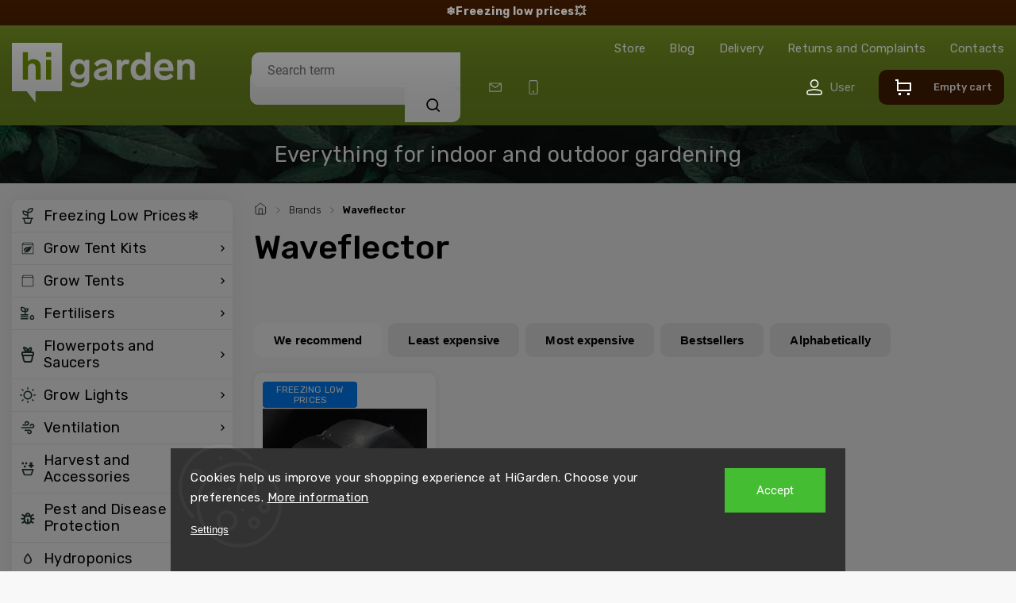

--- FILE ---
content_type: text/css; charset=utf-8
request_url: https://cdn.myshoptet.com/usr/shoptet.tomashlad.eu/user/documents/extras/update1.css?v5
body_size: 482
content:
.loadMore button {
  padding: 10px 20px;
  border:none;
  background:var(--color-primary);
  color:white;
  border-radius: 5px;
  font-size:15px;
  font-family: var(--template-font);
  margin-left:auto;
  margin-right:auto;
  display:inline-block;
  cursor: pointer;
}

.loadMore {text-align: center;padding-top:40px;}

#paginationStatus {display:block;}

nav.pagination {font-size: 15px;display: flex;justify-content: space-between;}

.listingControls .itemsTotal {display:none;}

.goToTop {text-align: center;padding-bottom:40px;}

ul.pagination__list {display:flex;}

ul.pagination__list li {display:flex;font-size: 18px;}

ul.pagination__list li a {
  padding:0 !important;
  min-height: 0 !important;
  line-height: 0 !important;
  color: black;
  display:flex !important;
}

.listingControls .pagination__link.pagination__link--next:before {
    content:">";
    color: black;
  font-family: shoptet !important;
    font-style: normal;
    font-weight: 400;
    font-variant: normal;
    content: "\e90e";
    -moz-transform: scale(1) rotate(-90deg);
    -webkit-transform: scale(1) rotate(-90deg);
    -o-transform: scale(1) rotate(-90deg);
    -ms-transform: scale(1) rotate(-90deg);
    transform: scale(1) rotate(-90deg);
    display: block;
}

.listingControls .pagination__link.pagination__link--prev:before {
    content:">";
    color: black;
  font-family: shoptet !important;
    font-style: normal;
    font-weight: 400;
    font-variant: normal;
    content: "\e90e";
    -moz-transform: scale(1) rotate(90deg);
    -webkit-transform: scale(1) rotate(90deg);
    -o-transform: scale(1) rotate(90deg);
    -ms-transform: scale(1) rotate(-0deg);
    transform: scale(1) rotate(90deg);
    display: block;
}

.goToTop {display: none;}

.listingControls {padding-bottom:40px;}

.blog-posts .listingControls {display: none !important;}

@media (max-width: 767px) {
ul.pagination__list li {align-self:center;}
#paginationStatus {max-width:100px;line-height:100%;}
}

ul.pagination__list li {padding-right:10px;align-self:center;

--- FILE ---
content_type: image/svg+xml
request_url: https://cdn.myshoptet.com/usr/shoptet.tomashlad.eu/user/documents/extras/higarden/img/icons/user-w.svg?v3
body_size: 356
content:
<svg width="22" height="23" viewBox="0 0 22 23" fill="none" xmlns="http://www.w3.org/2000/svg">
<path d="M17.8961 20.6575H4.11403C2.73628 20.6575 1.67295 19.618 1.85353 18.2522L1.95803 17.4556C2.14778 16.3556 3.15428 15.6635 4.24695 15.4261L10.934 14.25H11.066L17.7531 15.4261C18.8641 15.6828 19.8523 16.3363 20.042 17.4556L20.1465 18.2623C20.3271 19.6281 19.2638 20.6667 17.886 20.6667L17.8961 20.6575ZM15.5834 6.91667C15.5834 8.13224 15.1005 9.29803 14.2409 10.1576C13.3814 11.0171 12.2156 11.5 11 11.5C9.78445 11.5 8.61866 11.0171 7.75912 10.1576C6.89958 9.29803 6.4167 8.13224 6.4167 6.91667C6.4167 5.70109 6.89958 4.5353 7.75912 3.67576C8.61866 2.81622 9.78445 2.33334 11 2.33334C12.2156 2.33334 13.3814 2.81622 14.2409 3.67576C15.1005 4.5353 15.5834 5.70109 15.5834 6.91667Z" stroke="white" stroke-width="1.5" stroke-linecap="round" stroke-linejoin="round"/>
</svg>


--- FILE ---
content_type: image/svg+xml
request_url: https://cdn.myshoptet.com/usr/shoptet.tomashlad.eu/user/documents/extras/higarden/img/icons/mereni.svg?v8
body_size: 911
content:
<svg width="20" height="20" viewBox="0 0 20 20" fill="none" xmlns="http://www.w3.org/2000/svg">
<path d="M9.99984 1.66669C8.90549 1.66669 7.82185 1.88224 6.81081 2.30102C5.79976 2.71981 4.8811 3.33364 4.10728 4.10746C2.54448 5.67027 1.6665 7.78988 1.6665 10C1.6665 12.2102 2.54448 14.3298 4.10728 15.8926C4.8811 16.6664 5.79976 17.2802 6.81081 17.699C7.82185 18.1178 8.90549 18.3334 9.99984 18.3334C12.21 18.3334 14.3296 17.4554 15.8924 15.8926C17.4552 14.3298 18.3332 12.2102 18.3332 10C18.3332 8.90567 18.1176 7.82204 17.6988 6.81099C17.28 5.79994 16.6662 4.88129 15.8924 4.10746C15.1186 3.33364 14.1999 2.71981 13.1889 2.30102C12.1778 1.88224 11.0942 1.66669 9.99984 1.66669ZM9.99984 3.33335C11.7679 3.33335 13.4636 4.03573 14.7139 5.28598C15.9641 6.53622 16.6665 8.23191 16.6665 10C16.6665 12 15.8332 13.75 14.4165 15C13.2498 13.9167 11.6665 13.3334 9.99984 13.3334C8.33317 13.3334 6.83317 13.9167 5.58317 15C4.1665 13.75 3.33317 12 3.33317 10C3.33317 8.23191 4.03555 6.53622 5.28579 5.28598C6.53603 4.03573 8.23173 3.33335 9.99984 3.33335ZM11.6665 4.90835C11.3498 4.91669 11.0498 5.12502 10.9165 5.45002L9.8415 8.14169L9.75817 8.33335C9.1665 8.44169 8.67484 8.83335 8.44984 9.38335C8.10817 10.2417 8.52484 11.2084 9.38317 11.55C10.2415 11.8917 11.2082 11.475 11.5498 10.6167C11.7665 10.0667 11.6665 9.43335 11.3082 8.96669L11.3915 8.75002L12.4665 6.07502L12.4748 6.05002C12.6415 5.62502 12.4332 5.14169 12.0082 4.96669C11.8998 4.92502 11.7915 4.90835 11.6665 4.90835ZM8.33317 5.00002C8.11216 5.00002 7.9002 5.08782 7.74392 5.2441C7.58763 5.40038 7.49984 5.61234 7.49984 5.83335C7.49984 6.05437 7.58763 6.26633 7.74392 6.42261C7.9002 6.57889 8.11216 6.66669 8.33317 6.66669C8.55418 6.66669 8.76615 6.57889 8.92243 6.42261C9.07871 6.26633 9.1665 6.05437 9.1665 5.83335C9.1665 5.61234 9.07871 5.40038 8.92243 5.2441C8.76615 5.08782 8.55418 5.00002 8.33317 5.00002ZM5.83317 7.50002C5.61216 7.50002 5.4002 7.58782 5.24392 7.7441C5.08763 7.90038 4.99984 8.11234 4.99984 8.33335C4.99984 8.55437 5.08763 8.76633 5.24392 8.92261C5.4002 9.07889 5.61216 9.16669 5.83317 9.16669C6.05418 9.16669 6.26615 9.07889 6.42243 8.92261C6.57871 8.76633 6.6665 8.55437 6.6665 8.33335C6.6665 8.11234 6.57871 7.90038 6.42243 7.7441C6.26615 7.58782 6.05418 7.50002 5.83317 7.50002ZM14.1665 7.50002C13.9455 7.50002 13.7335 7.58782 13.5772 7.7441C13.421 7.90038 13.3332 8.11234 13.3332 8.33335C13.3332 8.55437 13.421 8.76633 13.5772 8.92261C13.7335 9.07889 13.9455 9.16669 14.1665 9.16669C14.3875 9.16669 14.5995 9.07889 14.7558 8.92261C14.912 8.76633 14.9998 8.55437 14.9998 8.33335C14.9998 8.11234 14.912 7.90038 14.7558 7.7441C14.5995 7.58782 14.3875 7.50002 14.1665 7.50002Z" fill="#273C33"/>
</svg>


--- FILE ---
content_type: image/svg+xml
request_url: https://cdn.myshoptet.com/usr/shoptet.tomashlad.eu/user/documents/extras/higarden/img/icons/vzduchotechnika.svg?v8
body_size: 1696
content:
<svg width="20" height="20" viewBox="0 0 20 20" fill="none" xmlns="http://www.w3.org/2000/svg">
<path fill-rule="evenodd" clip-rule="evenodd" d="M8.74984 3.33332C8.46179 3.33323 8.18255 3.43261 7.95934 3.61467C7.73612 3.79674 7.58264 4.0503 7.52484 4.33249C7.50301 4.43974 7.46026 4.54163 7.39905 4.63236C7.33784 4.72309 7.25936 4.80087 7.16809 4.86127C7.07681 4.92166 6.97454 4.96349 6.8671 4.98436C6.75966 5.00523 6.64917 5.00474 6.54192 4.98291C6.43467 4.96107 6.33278 4.91833 6.24205 4.85712C6.15132 4.79591 6.07354 4.71743 6.01314 4.62615C5.95275 4.53488 5.91092 4.43261 5.89005 4.32517C5.86918 4.21773 5.86967 4.10724 5.8915 3.99999C6.00187 3.45929 6.26338 2.96099 6.64564 2.56298C7.0279 2.16496 7.51523 1.88356 8.05104 1.75146C8.58684 1.61935 9.14913 1.64197 9.6726 1.81667C10.1961 1.99138 10.6592 2.311 11.0083 2.73843C11.3574 3.16586 11.578 3.68354 11.6446 4.23136C11.7112 4.77918 11.621 5.33465 11.3845 5.83326C11.148 6.33186 10.7749 6.75315 10.3085 7.04818C9.84218 7.34321 9.30169 7.49988 8.74984 7.49999H4.1665C3.94549 7.49999 3.73353 7.41219 3.57725 7.25591C3.42097 7.09963 3.33317 6.88767 3.33317 6.66666C3.33317 6.44564 3.42097 6.23368 3.57725 6.0774C3.73353 5.92112 3.94549 5.83332 4.1665 5.83332H8.74984C9.08136 5.83332 9.3993 5.70163 9.63372 5.46721C9.86814 5.23279 9.99984 4.91484 9.99984 4.58332C9.99984 4.2518 9.86814 3.93386 9.63372 3.69944C9.3993 3.46502 9.08136 3.33332 8.74984 3.33332ZM15.4165 6.66666C15.1285 6.66656 14.8492 6.76594 14.626 6.94801C14.4028 7.13007 14.2493 7.38364 14.1915 7.66582C14.1697 7.77307 14.127 7.87498 14.0659 7.96572C14.0047 8.05647 13.9263 8.13429 13.835 8.19472C13.7438 8.25516 13.6416 8.29703 13.5342 8.31795C13.4267 8.33887 13.3163 8.33843 13.209 8.31666C13.1018 8.29488 12.9999 8.25219 12.9091 8.19103C12.8184 8.12987 12.7405 8.05143 12.6801 7.9602C12.6197 7.86897 12.5778 7.76672 12.5569 7.6593C12.536 7.55189 12.5364 7.4414 12.5582 7.33416C12.6684 6.79338 12.9298 6.29497 13.312 5.89683C13.6942 5.49869 14.1815 5.21716 14.7173 5.08493C15.2531 4.95271 15.8155 4.97522 16.339 5.14986C16.8625 5.32449 17.3258 5.64408 17.6749 6.0715C18.0241 6.49892 18.2448 7.01663 18.3114 7.56448C18.378 8.11234 18.2879 8.66786 18.0514 9.16651C17.8149 9.66517 17.4418 10.0865 16.9754 10.3815C16.5089 10.6766 15.9684 10.8332 15.4165 10.8333H2.49984C2.27882 10.8333 2.06686 10.7455 1.91058 10.5892C1.7543 10.433 1.6665 10.221 1.6665 9.99999C1.6665 9.77898 1.7543 9.56701 1.91058 9.41073C2.06686 9.25445 2.27882 9.16666 2.49984 9.16666H15.4165C15.748 9.16666 16.066 9.03496 16.3004 8.80054C16.5348 8.56612 16.6665 8.24818 16.6665 7.91666C16.6665 7.58514 16.5348 7.26719 16.3004 7.03277C16.066 6.79835 15.748 6.66666 15.4165 6.66666ZM10.8582 15.6675C10.9056 15.8991 11.0178 16.1126 11.1817 16.283C11.3456 16.4535 11.5545 16.574 11.7841 16.6305C12.0137 16.687 12.2546 16.6772 12.4789 16.6022C12.7032 16.5273 12.9016 16.3903 13.0511 16.2071C13.2006 16.0239 13.2951 15.802 13.3236 15.5673C13.3521 15.3325 13.3135 15.0945 13.2121 14.8809C13.1108 14.6673 12.9509 14.4867 12.7511 14.3603C12.5512 14.2339 12.3196 14.1667 12.0832 14.1667H6.6665C6.44549 14.1667 6.23353 14.0789 6.07725 13.9226C5.92097 13.7663 5.83317 13.5543 5.83317 13.3333C5.83317 13.1123 5.92097 12.9003 6.07725 12.7441C6.23353 12.5878 6.44549 12.5 6.6665 12.5H12.0832C12.6351 12.5001 13.1756 12.6567 13.642 12.9518C14.1084 13.2468 14.4815 13.6681 14.718 14.1668C14.9545 14.6655 15.0447 15.221 14.9781 15.7688C14.9114 16.3167 14.6907 16.8344 14.3416 17.2618C13.9924 17.6892 13.5292 18.0088 13.0057 18.1835C12.4821 18.3581 11.9198 18.3806 11.384 18.2484C10.8481 18.1162 10.3608 17.8346 9.97864 17.4365C9.59645 17.0383 9.33506 16.5399 9.22484 15.9992C9.18086 15.7826 9.22472 15.5574 9.34677 15.3731C9.46883 15.1889 9.65908 15.0606 9.87567 15.0167C10.0923 14.9727 10.3175 15.0165 10.5017 15.1386C10.686 15.2606 10.8142 15.4509 10.8582 15.6675Z" fill="#273C33"/>
</svg>


--- FILE ---
content_type: application/javascript; charset=utf-8
request_url: https://cdn.myshoptet.com/usr/shoptet.tomashlad.eu/user/documents/extras/higarden/scripts.min.js?v=0113
body_size: 12288
content:
!function(a,b,c){a(".site-msg.information").length&&(a("body").addClass("site-msg-show"),a(".site-msg.information .close").click(function(){a("body").removeClass("site-msg-show")})),"cs"===a("html").attr("lang")&&a(".product-top .add-to-cart button.add-to-cart-button").length&&a(".product-top .add-to-cart button.add-to-cart-button").text("Do košíku"),a("aside.sidebar").length&&a(b).width()>767&&(a("aside.sidebar .sidebar-inner").prepend(a("#header #navigation")),a("aside #navigation").prepend(a('<h4 class="categories-toggle">Kategorie</h4>')),a("h4.categories-toggle").click(function(){a("aside #navigation .navigation-in").toggleClass("rolled"),a("aside #navigation h4.categories-toggle").toggleClass("rolled")}),a("aside #navigation .menu-level-1 > li.ext").each(function(){var b=a(this),c=a(this).find("> a").text();b.find(a(".menu-level-2")).prepend(a("<h3>"+c+"</h3>"))})),a(".top-navigation-bar .top-navigation-tools .top-nav-button").length&&a("#header .header-top").append(a(".top-navigation-bar .top-navigation-tools .top-nav-button"));var d=function(){a(".products-block .product").each(function(){function b(a){return Number(a.replace(/\s/g,"").replace(/[^\d]/g,""))}var c=a(this);if(a(this).find(".flags .flag-discount").length){if(!c.find(".old-price").length&&a(this).find(".flags .flag-discount").length){var d=(a(this),a(this).find(".flags .flag-discount .price-standard span").text()),e=a(this).find(".flags .flag-discount .price-save").text(),f=a(this).find(".prices .price-final");a('<span class="old-price">'+d+"</span>").insertBefore(f),a('<span class="discount">'+e+"</span>").insertAfter(c.find(".price-final"));var g=b(d),h=b(f.text());g===h&&c.find(".old-price").remove()}c.find(".flags-extra .flag.flag-discount .price-save").length||c.find(".flags-extra .flag.flag-discount").remove(),a(this).find(".flags .flag-discount:contains('až')").length&&a(this).find(".flags .flag-discount:contains('až')").addClass("multiple-discounts")}})},e=function(){a(".products-block").length&&a(".products-block .product").each(function(){var b=a(this);b.find(".flags-extra .flag")&&""===b.find(".flags-extra .flag .price-standard").text()&&b.find(".flags-extra .flag .price-standard").parent().remove(),b.find(".availability").insertBefore(b.find(".prices"))})},f=function(){a(".products-block .product").each(function(){var b=a(this),c=(b.find(".p-tools"),b.find("form.pr-action"));if(c.length&&!b.find(".quantity").length)if(c.find('input[name="amount"]').length){var d=c.find('input[name="amount"]').attr("value");c.find('input[name="amount"]').remove(),a('<span class="quantity"><span class="increase-tooltip js-increase-tooltip" data-trigger="manual" data-container="body" data-original-title="Není možné zakoupit více než 999 ks." aria-hidden="true" role="tooltip"></span> <span class="decrease-tooltip js-decrease-tooltip" data-trigger="manual" data-container="body" data-original-title="Minimální množství, které lze zakoupit, je '+d+' ks." aria-hidden="true" role="tooltip"></span> <label><input type="number" name="amount" value="'+d+'" class="amount" autocomplete="off" data-decimals="0" step="1" min="'+d+'" max="999" aria-label="Množství"></label><button class="increase" type="button" aria-label="Zvýšit množství o 1"><span class="increase__sign">+</span></button><button class="decrease" type="button" aria-label="Snížit množství o 1"><span class="decrease__sign">−</span></button></span>').prependTo(c)}else a('<span class="quantity"><span class="increase-tooltip js-increase-tooltip" data-trigger="manual" data-container="body" data-original-title="Není možné zakoupit více než 9999 ks." aria-hidden="true" role="tooltip"></span> <span class="decrease-tooltip js-decrease-tooltip" data-trigger="manual" data-container="body" data-original-title="Minimální množství, které lze zakoupit, je 1 ks." aria-hidden="true" role="tooltip"></span> <label><input type="number" name="amount" value="1" class="amount" autocomplete="off" data-decimals="0" step="1" min="1" max="9999" aria-label="Množství"></label><button class="increase" type="button" aria-label="Zvýšit množství o 1"><span class="increase__sign">+</span></button><button class="decrease" type="button" aria-label="Snížit množství o 1"><span class="decrease__sign">−</span></button></span>').prependTo(c)})};e(),f(),d(),c.addEventListener("ShoptetDOMContentLoaded",function(){d(),e(),f(),N()});var g=getShoptetDataLayer("language"),h="",i="",j="/cache/hodnoceni-obchodu/";if("en"===a("html").attr("lang")&&(j="/cache/store-rating/"),"pl"===a("html").attr("lang")&&(j="/cache/opinie-o-sklepie"),a(".type-index").length||a(".type-detail").length){a(".products-block.products").addClass("carousel");var k=function(a){a.slick({slidesToShow:4,slidesToScroll:1,infinite:!1,autoplay:!1,dots:!0,autoplaySpeed:3e3,responsive:[{breakpoint:1200,settings:{slidesToShow:3,slidesToScroll:3}},{breakpoint:992,settings:{slidesToShow:2,slidesToScroll:2}},{breakpoint:930,settings:{slidesToShow:1,slidesToScroll:1}},{breakpoint:768,settings:{slidesToShow:3,slidesToScroll:3}},{breakpoint:600,settings:{slidesToShow:2.5,slidesToScroll:2}},{breakpoint:480,settings:{slidesToShow:2.2,slidesToScroll:2}}]})},l=a(".products.carousel");k(l),a(".shp-tab-link").click(function(){a(".tab-content").find(".products-alternative")&&setTimeout(function(){var b=a(".products.carousel.products-alternative");b.slick("unslick"),k(b)},200)}),a(".slick-arrow .slick-disabled").click(function(){a(this).hasClass("slick-prev")?a(this).parent().slick("slickGoTo",4):a(this).parent().slick("slickGoTo",0)})}a(".type-detail .p-detail-info .flags").length&&a(".type-detail .p-image-wrapper .p-image").prepend(a(".type-detail .p-detail-info .flags"));var m=function(){a('.category-perex strong:contains("#showMore#")').length&&(a('.category-perex strong:contains("#showMore#")').parents("p").addClass("read-more-line"),a(".category-perex .read-more-line").prepend(a('<div class="read-more">Číst více</div>')),a(".category-perex .read-more-line .read-more").click(function(){a(".category-perex").addClass("expanded"),a(this).remove()}))},n=function(){a(".category-perex .custom-subcategories").length&&(a(".category-perex .custom-subcategories").insertAfter(a(".category-perex")),a("body").hasClass("in-nuzkove-party-stany")||a(".custom-subcategories a").length>8&&(a(".custom-subcategories").addClass("toggled"),a(".custom-subcategories").append(a('<div class="show-more">Zobrazit všechny kategorie</div>')),a(".custom-subcategories .show-more").click(function(){a(".custom-subcategories").removeClass("toggled"),a(this).remove()})))},o=function(){if(a("#filters .filter-section").length){var b="Zobrazit více",c="Zobrazit méně";"en"===a("html").attr("lang")&&(b="Show more",c="Show less"),"de"===a("html").attr("lang")&&(b="Mehr anzeigen",c="Weniger anzeigen"),a("#filters .filter-section").each(function(){var d=a(this),e=3;/*if ($(window).width() > 768) {
                    itemsCount = 3;
                } else {
                    itemsCount = 4;
                }*/
d.find("fieldset > div").length>e&&(d.addClass("toggled"),d.append(a('<div class="show-more">'+b+"</div>")),d.find(".show-more").click(function(){d.toggleClass("toggled"),d.hasClass("toggled")?d.find(".show-more").text(b):d.find(".show-more").text(c)}))})}};if(m(),o(),n(),c.addEventListener("ShoptetDOMContentLoaded",function(){m(),o(),n()}),c.addEventListener("ShoptetDOMAdvancedOrderLoaded",function(){a(".advanced-order .products-block").addClass("carousel"),a(".advanced-order .products-block").slick({slidesToShow:4,slidesToScroll:1,infinite:!1,autoplay:!1,dots:!0,autoplaySpeed:3e3,responsive:[{breakpoint:992,settings:{slidesToShow:3,slidesToScroll:2}},{breakpoint:600,settings:{slidesToShow:2.5,slidesToScroll:2}},{breakpoint:480,settings:{slidesToShow:2.2,slidesToScroll:2}}]})}),a("#tab-content #variants").length&&(a("#tab-content #variants").insertAfter(".p-detail-inner"),a('.shp-tabs-holder .shp-tab a[href="#variants"]').hide(),a('.shp-tab a[href="#description"]').click()),a(".cart-widget .popup-widget-inner+.cart-widget-button").length&&(a(".cart-widget .popup-widget-inner+.cart-widget-button").prepend(a('<a href="#" class="back-to-shop">Zpět</a>')),a(".cart-widget .popup-widget-inner+.cart-widget-button .back-to-shop").click(function(){a("body").removeClass("cart-window-visible")})),a(".type-detail .variant-list").length&&a(".type-detail .variant-list").each(function(){var b=a(this);a(this).find("select").length&&(a(this).addClass("custom-variants-list"),b.find("td").prepend(a('<div class="custom-variants"></div>')),b.find("select option").each(function(){var c=a(this).text(),d=a(this).attr("value"),e=a(this).attr("data-index");b.find(".custom-variants").append(a('<div class="variant" data-value="'+d+'" data-index="'+e+'">'+c+"</div>"))}),b.find(".custom-variants .variant").each(function(){a(this).click(function(){if(b.find(".custom-variants .variant").removeClass("active"),a(this).addClass("active"),b.find("select").val(a(this).attr("data-value")),b.find("select option").attr("data-value",a(this).attr("data-value")).trigger("click"),b.find("select").on("change",function(a){shoptet.scripts.signalCustomEvent("ShoptetSurchargesPriceUpdated",a.target),shoptet.scripts.signalCustomEvent("ShoptetSplitVariantParameterChange",a.target),shoptet.scripts.signalCustomEvent("shoptet.variantsSplit.showVariantDependent",a.target),shoptet.scripts.signalCustomEvent("shoptet.surcharges.updatePrices",a.target)}),void 0!==shoptet.variantsUnavailable.availableVariantsResource){shoptet.variantsUnavailable.availableVariants=[];for(var d=0;d<shoptet.variantsUnavailable.availableVariantsResource.length;d++){var e=shoptet.variantsUnavailable.availableVariantsResource[d].split("-"),f={};!function(){for(var a=0;a<e.length-1;a++)a%2===0&&(f["parameter-id-"+e[a]]=e[a+1])}(),shoptet.variantsUnavailable.availableVariants.push(f)}var g=[],h=c.getElementsByClassName(shoptet.variantsUnavailable.classes.parametersHolder);for(var i in h)h.hasOwnProperty(i)&&g.push(h[i].getAttribute("id"));shoptet.variantsUnavailable.setupAllParameters(g),g.forEach(function(a){var b=c.getElementById(a);if("SELECT"===b.tagName)shoptet.variantsUnavailable.attachEventListeners(b,g);else for(var d=b.querySelectorAll(".advanced-parameter input"),e=0;e<d.length;e++)shoptet.variantsUnavailable.attachEventListeners(d[e],g)}),resetLink=c.getElementById("jsSplitVariantsReset"),resetLink&&resetLink.addEventListener("click",function(a){a.preventDefault();for(var b=c.querySelectorAll("."+shoptet.variantsUnavailable.classes.parametersHolder),d=0;d<b.length;d++)if("SELECT"===b[d].tagName)shoptet.scripts.signalCustomEvent("ShoptetSelectedParametersReset",b[d]),b[d].options.selectedIndex=0;else{var e=b[d].querySelector('[data-index="0"]');e.checked=!0;var f=b[d].querySelector('input:not([data-index="0"])');shoptet.scripts.signalCustomEvent("ShoptetSelectedParametersReset",f)}})}a(".type-detail .variant-list").each(function(){var b=a(this);b.find(".variant.unavailable").length&&b.find(".variant.unavailable").removeClass("unavailable"),b.find("select option").each(function(){var c=a(this);if(c.hasClass("unavailable-option")){var d=c.attr("value");b.find('.variant[data-value="'+d+'"]').addClass("unavailable")}})}),b.find("select").trigger("change")}),a.fn.hasAttr=function(a){return void 0!==this.attr(a)},a(".type-detail .variant-list").each(function(){var b=a(this);b.find("select option").each(function(){var c=a(this);if(console.log("selected:"+c.hasAttr("data-preselected")),c.hasAttr("data-preselected")){var d=c.attr("value");b.find('.variant[data-value="'+d+'"]').addClass("active")}})})}))}),a(".js-validator-msg").on("click",function(){a(this).remove()}),a(b).width()<769&&a(".ordering-process").length){if(a(".cart-content .next-step .btn.next-step-forward").length){var p=a(".cart-content .next-step .btn.next-step-forward").offset().top,q=a(b).height(),r=p-97-q;a(".in-kosik").length&&(r=p+123-q),a(b).scroll(function(){a(b).scrollTop()>r?a(".cart-content .next-step .btn.next-step-forward").addClass("fixed-bottom"):a(".cart-content .next-step .btn.next-step-forward").removeClass("fixed-bottom")})}if(a(".cart-content .next-step .btn.next-step-finish").length){var p=a(".cart-content .next-step .btn.next-step-finish").offset().top,q=a(b).height(),r=p-150-q;a(b).scroll(function(){a(b).scrollTop()>r?a(".cart-content .next-step .btn.next-step-finish").addClass("fixed-bottom"):a(".cart-content .next-step .btn.next-step-forward").removeClass("fixed-bottom")})}}if(a(".body-banners .banner-wrapper").length&&a(".body-banners .banner-wrapper .extended-banner-texts").each(function(){var b=a(this);""===b.find(".extended-banner-title").text()&&b.addClass("empty")}),a(".footer-banners .footer-banner").each(function(){a(this).find(".extended-banner-texts").length?a(".footer-banners .footer-banner .extended-banner-texts").each(function(){var b=a(this);""===b.find(".extended-banner-title").text()&&b.addClass("empty")}):a(this).addClass("only-img")}),a(b).load(function(){a("body.type-index #carousel + .carousel-navigation > .carousel-navigation-item").click(function(){setTimeout(function(){a(b).scrollTop(a(b).scrollTop()+1),a(b).scrollTop(a(b).scrollTop()-1)},20)})}),a(".next-to-carousel-banners").length&&a(".next-to-carousel-banners .banner-wrapper .extended-banner-texts").each(function(){var b=a(this);""===b.find(".extended-banner-title").text()?(b.addClass("empty"),b.parents(".banner-wrapper").addClass("half-banner")):b.parents(".banner-wrapper").addClass("dynamic")}),a(".middle-banners-wrapper").length&&a(".middle-banners-wrapper .banner-wrapper .extended-banner-texts").each(function(){var b=a(this);""===b.find(".extended-banner-title").text()&&b.addClass("empty")}),a(".footer-banners").length&&a(".footer-banners .footer-banner .extended-banner-texts").each(function(){var b=a(this);""===b.find(".extended-banner-title").text()&&b.addClass("empty")}),a(".footer-banners").length&&a(".footer-banners").insertBefore(a("footer")),!a(".ordering-process").length){var s=a('<div class="hp-ratings container"><div class="homepage-group-title homepage-products-heading-2 h4">Hodnocení obchodu</div><div class="ratings-list"></div></div> '),t="Více hodnocení";"en"===a("html").attr("lang")&&(s=a('<div class="hp-ratings container"><div class="homepage-group-title homepage-products-heading-2 h4">Store rating</div><div class="ratings-list"></div></div> '),t="More reviews"),"de"===a("html").attr("lang")&&(s=a('<div class="hp-ratings container"><div class="homepage-group-title homepage-products-heading-2 h4">Shop-Bewertungen</div><div class="ratings-list"></div></div> '),t="Weitere Bewertungen"),"pl"===a("html").attr("lang")&&(s=a('<div class="hp-ratings container"><div class="homepage-group-title homepage-products-heading-2 h4">Opinie o sklepie</div><div class="ratings-list"></div></div> '),t="Więcej recenzji"),s.insertBefore("footer");var u=function(){a(".hp-ratings .ratings-list .votes-wrap .vote-wrap").length>6&&a('<a href="/hodnoceni-obchodu/" class="show-more"><span>'+t+"</span></a>").insertAfter(a(".hp-ratings .ratings-list"))},v=function(){a(".hp-ratings .ratings-list .votes-wrap").addClass("carousel"),a(".hp-ratings .ratings-list .votes-wrap").slick({slidesToShow:2,slidesToScroll:1,infinite:!0,center:!0,autoplay:!0,dots:!1,autoplaySpeed:3e3,responsive:[{breakpoint:768,settings:{slidesToShow:2,slidesToScroll:1,dots:!1}},{breakpoint:600,settings:{slidesToShow:1,slidesToScroll:1,dots:!1}}]})},w=function(b){a(".hp-ratings .ratings-list").load(""+j+"/ #content .content-inner",function(){function b(a,b){return Math.round(a/b*100)}function c(a){return parseFloat(a.replace(",",".").trim())}a(".hp-ratings .ratings-list .votes-wrap .vote-wrap").each(function(){a(this).find(".vote-summary").append(a(this).find(".vote-content"))}),a(".hp-ratings .ratings-list h1").remove();var d=a(".hp-ratings #ratingWrapper .rate-average").text();console.log("Raw rating string:",d);// Debugging output
var e=c(d),f=5,g=b(e,f);console.log("Parsed rating:",e),console.log("Rating percentage:",g),a(".hp-ratings #ratingWrapper .rate-average").text(g+"%"),u(),a(".hp-ratings .ratings-list .votes-wrap").length?v():a(".hp-ratings").remove()})};"cs"===a("html").attr("lang")?w(!1):"en"===a("html").attr("lang")?a(".welcome-wrapper .trustpilot-widget").length?a(".hp-ratings .ratings-list").prepend(a(".welcome-wrapper .trustpilot-widget")):a(".hp-ratings .ratings-list").prepend(a('<div class="trustpilot-widget" data-locale="en-US" data-template-id="53aa8912dec7e10d38f59f36" data-businessunit-id="62a842a059087f602917c0be" data-style-height="140px" data-style-width="100%" data-stars="4,5" data-review-languages="en"><a href="https://www.trustpilot.com/review/higarden.eu" target="_blank" rel="noopener noreferrer">Trustpilot</a></div>')):"de"===a("html").attr("lang")&&(a(".welcome-wrapper .trustpilot-widget").length?a(".hp-ratings .ratings-list").prepend(a(".welcome-wrapper .trustpilot-widget")):a(".hp-ratings .ratings-list").prepend(a('<div class="trustpilot-widget" data-locale="de-DE" data-template-id="53aa8912dec7e10d38f59f36" data-businessunit-id="67e72a194e5a60fbbd3de442" data-style-height="140px" data-style-width="100%" data-stars="3,4,5" data-review-languages="de"> <a href="https://de.trustpilot.com/review/higarden.de" target="_blank" rel="noopener">Trustpilot</a> </div>')))}a(".ordering-process.in-kosik").length&&(a(".cart-row .col-md-8").append(a('<div class="benefits-load"></div>')),a(".benefits-load").load("/index/ .benefitBanner")),"cs"===a("html").attr("lang")?(a(".ordering-process .cart-content.checkout-box-wrapper").length&&a(".ordering-process .cart-content.checkout-box-wrapper").append(a('<a href="/kontakty/" class="button">Další kontakty</a>')),a(".ordering-process #checkoutSidebar .checkout-box").length&&a(".ordering-process #checkoutSidebar .checkout-box").append(a('<a href="/kontakty/" class="button">Další kontakty</a>'))):"en"===a("html").attr("lang")?(a(".ordering-process .cart-content.checkout-box-wrapper").length&&a(".ordering-process .cart-content.checkout-box-wrapper").append(a('<a href="/contacts/" class="button">Other contacts</a>')),a(".ordering-process #checkoutSidebar .checkout-box").length&&a(".ordering-process #checkoutSidebar .checkout-box").append(a('<a href="/contacts/" class="button">Other contacts</a>'))):"de"===a("html").attr("lang")&&(a(".ordering-process .cart-content.checkout-box-wrapper").length&&a(".ordering-process .cart-content.checkout-box-wrapper").append(a('<a href="/contacts/" class="button">Weitere Kontakte</a>')),a(".ordering-process #checkoutSidebar .checkout-box").length&&a(".ordering-process #checkoutSidebar .checkout-box").append(a('<a href="/contacts/" class="button">Weitere Kontakte</a>')));var x=function(){var b="V naší nabídce najdete tyto značky";"en"===a("html").attr("lang")&&(b="You will find these brands in our offer"),"de"===a("html").attr("lang")&&(b="In unserem Angebot finden Sie folgende Marken"),"pl"===a("html").attr("lang")&&(b="W naszej ofercie znajdziesz te marki"),a(".footer-banners").prepend(a('<div class="homepage-group-title h4">'+b+'</div><div class="banners-wrap carousel"></div>')),a(".footer-banners .banners-wrap").append(a(".footer-banners .footer-banner")),a(".footer-banners .banners-wrap").slick({slidesToShow:6,slidesToScroll:1,infinite:!0,center:!1,autoplay:!1,dots:!1,autoplaySpeed:3e3,responsive:[{breakpoint:1200,settings:{slidesToShow:5,slidesToScroll:1,dots:!1}},{breakpoint:992,settings:{slidesToShow:4,slidesToScroll:1,dots:!1}},{breakpoint:768,settings:{slidesToShow:3,slidesToScroll:1,dots:!1}},{breakpoint:600,settings:{slidesToShow:2,slidesToScroll:1,dots:!0}}]})};a(".footer-banners .footer-banner").length&&(a(".footer-banners").insertBefore(a("footer")),x()),a(".top-navigation-bar .languagesMenu").length&&a("header .header-top").append(a(".top-navigation-bar .languagesMenu")),a("#dklabBanplusNadHlavickou").length&&a("header").addClass("dkMoved");var y=function(){a(".filters-unveil-button-wrapper .unveil-button").click(function(b){b.preventDefault(),b.stopImmediatePropagation(),a("#filters").addClass("filters-show"),setTimeout(function(){a("#filters").addClass("trans-0")},300)})};y(),c.addEventListener("ShoptetDOMPageContentLoaded",function(){/*createMissingFiltersButton();*/
y()}),c.addEventListener("ShoptetPageFilterValueChange",function(){c.addEventListener("ShoptetDOMPageContentLoaded",function(){a("#filters input:checked").length&&(a("#filters").addClass("filters-show"),a("#filters").addClass("trans-0"))})}),filtersCloseBtn=function(){a("#filters").length&&(a("#filters").prepend(a('<div class="filters-close-btn">'+i+' <img src="https://cdn.myshoptet.com/usr/shoptet.tomashlad.eu/user/documents/extras/higarden/img/icons/filters-close.svg" /></div>')),a(".filters-close-btn").click(function(){a("body").removeClass("filters-visible"),a("#filters").removeClass("filters-show"),a(".filters-wrapper .unveil-button").text(a(".filters-wrapper .unveil-button").attr("data-text"))})),a(c).on("click",function(b){0===a(b.target).closest("#filters").length&&a("#filters").removeClass("filters-show")}),a(c).keyup(function(b){27===b.keyCode&&// escape key maps to keycode `27`
a("#filters").removeClass("filters-show")})},filtersCloseBtn(),c.addEventListener("ShoptetDOMPageContentLoaded",function(){filtersCloseBtn()});var z=function(){if(a(".type-category").length){var c=b.location.pathname;(c.indexOf("nuzkove-party-stany")>=0||c.indexOf("nuzkovy-party-stan")>=0||c.indexOf("nuzkove-stany")>=0)&&(a("aside.sidebar .box.box-filters").length?a("aside.sidebar .box.box-filters").show():a("#content #filters-wrapper").length&&a("#content #filters-wrapper").show())}};z(),c.addEventListener("ShoptetDOMContentLoaded",function(){z()}),a("#header #navigation ").length&&(a("#header .menu-helper").hover(function(a){a.stopImmediatePropagation()}),a("#header .menu-helper").hover(function(a){a.stopImmediatePropagation()}));var A=function(){a(".category-header fieldset").length&&(a(b).width()>992?(a(".category-header fieldset").hover(function(){a(this).addClass("hovered")}),a(".category-header fieldset").mouseleave(function(){a(this).removeClass("hovered")})):a(".category-header fieldset").click(function(){a(this).toggleClass("hovered")}))};A(),c.addEventListener("ShoptetDOMPageContentLoaded",function(){A()}),a("#header .search-form fieldset button").click(function(){a(".navigation-window-visible").length&&a("#header a[data-target=navigation]").click()}),a("footer .instagram-widget").length&&(a(".instagram-widget").parent().addClass("instagram-line"),a(".instagram-line").insertBefore("footer"),a(".instagram-line h4 span").text("Instagram")),a(".homepage-box.welcome-wrapper").length&&a(".homepage-box.welcome-wrapper").insertBefore(a(".instagram-line")),a("footer .footer-bottom .footer-socials").length||a("footer .footer-bottom .online-platby").length||a("footer .footer-bottom").addClass("clear"),"none"!==a("body").css("background-image")&&a("footer").css("background-image",a("body").css("background-image"));var B=function(){a(".cart-summary .discount-coupon").length&&a(".cart-summary .discount-coupon").parent().addClass("coupon-box"),a(".ordering-process").length&&a(".extras-col:not(.coupon-box)").length&&(a(".extras-col:not(.coupon-box)").addClass("extras-separated"),a(".extras-col.extras-separated").insertBefore(".cart-summary"))};B(),a(c).ajaxStop(B()),c.addEventListener("ShoptetDOMCartContentLoaded",function(){B()});var C=function(){a(b).width()<768?a(b).scroll(function(){var c=a(b).scrollTop();c>32?a("body").addClass("headerScrolled"):a("body").removeClass("headerScrolled")}):(a("#categories").length&&a("aside .box-categories").wrap('<div class="categories-wrap"></div>'),setTimeout(function(){var c="";a(".top-navigation-bar").height();if(a(".admin-logged").length){var d=a(".admin-bar").height();c=d+200}else c=500;a("#header").height(),a("#header .site-name").offset().top;a(b).scroll(function(){var c=a(b).scrollTop();c>=200?a("body").addClass("scrolled"):a("body").removeClass("scrolled")})},500))};C();var D=function(){a(b).width()<800&&C()};D(),a(b).resize(function(){D()});a('<div class="tentino-banner">\n<img src="https://cdn.myshoptet.com/usr/shoptet.tomashlad.eu/user/documents/extras/higarden/img/tentino-banner.png" />\n<div class="content">\n  <img src="https://cdn.myshoptet.com/usr/shoptet.tomashlad.eu/user/documents/extras/higarden/img/logo.svg" />\n  <p>Nevíte si rady s výběrem?</p>\n  <h3>Poradíme Vám</h3>\n  <p>Lenka Baliharová, ředitelka</p>\n  <a class="phone" href="tel:+420777258220">+420 777 258 220</a>\n</div>\n</div>');if(a(".cart-content .extras-col").length){var E=function(){a(".extras-new").length||(a('<div class="extras-new-wrap"><div class="extras-new"></div></div>').insertAfter(a(".cart-content .cart-table")),a(".extras-new").append(a(".cart-content .extra.delivery")),a(".extras-new").append(a(".cart-content .extra.discount")),a(".cart-content .extra.gift").length&&a(".extras-new").append(a(".cart-content .extra.gift")),a(".extras-new-wrap").prepend(a(".cart-summary")))};E(),c.addEventListener("ShoptetDOMCartContentLoaded",function(){E()})}if((a(".in-krok-1").length||a(".in-krok-2").length)&&a("#checkoutSidebar").prepend(a(".order-summary .checkout-box")),a(".type-posts-listing").length&&a(".news-wrapper .news-item").each(function(){var b=a(this),c=b.find(".title").attr("href");b.find(".text").append(a('<a class="read-more" href="'+c+'"><span>Číst celé</span></a>')),"en"===g&&b.find(".read-more span").text("Read more"),"de"===g&&b.find(".read-more span").text("Mehr lesen"),"sk"===g&&b.find(".read-more span").text("Celý článok")}),a(".type-detail .product-top .p-short-description").length&&(a(".type-detail .product-top .stars-wrapper").length?a(".type-detail .product-top .p-short-description").insertAfter(".product-top .stars-wrapper"):a(".type-detail .product-top .p-detail-info").prepend(a(".type-detail .product-top .p-short-description")),a(".type-detail .product-top .p-short-description").last().append(a(".type-detail .product-top .chevron-after"))),!a(".ordering-process").length&&!a(".type-posts-listing").length){var F=a('<div class="blog-section"><div class="container"><!--<div class="h4 homepage-group-title">novinky na blogu</div>--><div class="blog-posts"></div><!--<a href="#" class="button">Zobrazit blog</a>--></div></div>');F.insertBefore(".hp-ratings");var h="Zobrazit vše";"en"===a("html").attr("lang")&&(h="Show all"),"de"===a("html").attr("lang")&&(h="Alles anzeigen"),a(".blog-posts").load("/blog/ .content-inner",function(){a(".blog-posts .content-inner .news-wrapper .news-item").slice(6).remove(),a(".blog-posts .content-inner").prepend(a('<div class="blog-desc"><a href="/blog/">'+h+"</a></div>")),a(".blog-posts .content-inner .blog-desc").prepend(a(".blog-posts .content-inner h1 + p")),a(".blog-posts .content-inner .blog-desc").prepend(a(".blog-posts .content-inner h1")),a(".blog-posts .content-inner .news-wrapper").addClass("carousel"),a(".blog-posts .content-inner .news-wrapper").slick({slidesToShow:3,slidesToScroll:3,autoplay:!1,dots:!0,infinite:!1,autoplaySpeed:3e3,responsive:[{breakpoint:1200,settings:{slidesToShow:2,slidesToScroll:2}},{breakpoint:600,settings:{slidesToShow:1.5,slidesToScroll:1}},{breakpoint:400,settings:{slidesToShow:1.2,slidesToScroll:1}}]}),a(".blog-posts .news-item .image img").each(function(){var b=a(this).attr("data-src");a(this).attr("src",b)}),a(".blog-posts .news-item").each(function(){var b=a(this).find(".title").attr("href");a(this).find(".text").append(a('<a class="read-more" href="'+b+'">Číst celé</a>')),"sk"===a("html").attr("lang")&&a(".blog-posts .news-item .read-more").text("Čítaj viac"),"en"===a("html").attr("lang")&&a(".blog-posts .news-item .read-more").text("Read more"),"de"===a("html").attr("lang")&&a(".blog-posts .news-item .read-more").text("Alles anzeigen")}),a(b).width()>600&&setTimeout(function(){a(".blog-posts .content-inner .blog-desc").append(a(".blog-posts .slick-dots"))},100)}),a(".type-index .homepage-box.welcome-wrapper .welcome").length&&a(".type-index .homepage-box.welcome-wrapper .welcome").insertAfter(".banners-section")}if(a(".ordering-process").length||a(".type-index").length||a(".footer-banners").length||(a('<div class="footer-banners-load"></div>').insertBefore(a("footer")),a(".footer-banners-load").load("/index/ .footer-banners",function(){x(),setTimeout(function(){a(".footer-banners-load .footer-banner img").each(function(){var b=a(this),c=b.attr("data-src");/*if (thisLink.indexOf(".png.png") >= 0) {
                            var thisLinkFixed = thisLink.replace('.png.png', '.png');
                        }*/
b.attr("src",c)})},200)})),a(b).width()<768&&(a(".header-top").append(a(".top-navigation-bar .responsive-tools")),a(b).load(function(){a("body.mobile-header-version-0").length&&a("#navigation ul.menu-level-1").append(a("#header .header-top .top-nav-button"))})),/*var discountCoupon = function () {
        if ($('.cart-content .extras-wrapper .extras-col.coupon-box').length) {
            $('.cart-content .extras-wrapper .extras-col.coupon-box').prepend($('<div class="coupon-check"><label><input type="checkbox" id="coupon-checkbox" />Mám slevový poukaz</label> </div>'));
        }
    };*/
console.log("pred kosikem"),a(".in-kosik").length){console.log("kosik existuje");var G=function(){
// $('.cart-summary .extras-wrapper').append('<div class="sale"><span>Získejte '+procentualnisleva+' slevu po <a href="/registrace/">registraci</a>.</span></div>');
// $('.discount-coupon').appendTo('.cart-table tbody').wrap('<tr class="discountcup"><td colspan="6"></td></tr>');
a(".in-kosik h4:contains('Dárky a slevy')").remove(),a('<div class="kupon-odkaz">Mám slevový poukaz</div>').prependTo(".in-kosik .discount-coupon"),a(".kupon-odkaz").click(function(){a(".discount-coupon").toggleClass("viditelny")}),a(".discount-coupon").each(function(){a(this).find(".applied-coupon").length&&(a(this).addClass("havecupon"),a('.applied-coupon input[data-testid="buttonRemoveDiscountCoupon"]').val("Odebrat kupón"))})};G(),c.addEventListener("ShoptetDOMCartContentLoaded",function(){G()})}if(a(".in-cart").length){var G=function(){
// $('.cart-summary .extras-wrapper').append('<div class="sale"><span>Získejte '+procentualnisleva+' slevu po <a href="/registrace/">registraci</a>.</span></div>');
// $('.discount-coupon').appendTo('.cart-table tbody').wrap('<tr class="discountcup"><td colspan="6"></td></tr>');
a(".in-cart h4:contains('Extras and discounts')").remove(),a('<div class="kupon-odkaz">I have a discount coupon</div>').prependTo(".in-cart .discount-coupon"),a(".kupon-odkaz").click(function(){a(".discount-coupon").toggleClass("viditelny")}),a(".discount-coupon").each(function(){a(this).find(".applied-coupon").length&&(a(this).addClass("havecupon"),a('.applied-coupon input[data-testid="buttonRemoveDiscountCoupon"]').val("Remove coupon"))})};G(),c.addEventListener("ShoptetDOMCartContentLoaded",function(){G()})}if(a(".in-warenkorb").length){var G=function(){
// $('.cart-summary .extras-wrapper').append('<div class="sale"><span>Získejte '+procentualnisleva+' slevu po <a href="/registrace/">registraci</a>.</span></div>');
// $('.discount-coupon').appendTo('.cart-table tbody').wrap('<tr class="discountcup"><td colspan="6"></td></tr>');
a(".in-warenkorb h4:contains('Geschenke und Rabatte')").remove(),a('<div class="kupon-odkaz">Ich habe einen Gutscheincode</div>').prependTo(".in-warenkorb .discount-coupon"),a(".kupon-odkaz").click(function(){a(".discount-coupon").toggleClass("viditelny")}),a(".discount-coupon").each(function(){a(this).find(".applied-coupon").length&&(a(this).addClass("havecupon"),a('.applied-coupon input[data-testid="buttonRemoveDiscountCoupon"]').val("Gutschein entfernen"))})};G(),c.addEventListener("ShoptetDOMCartContentLoaded",function(){G()})}var H=function(){a(".type-posts-listing .pagination-wrapper .next.pagination-link").length&&("cs"===a("html").attr("lang")&&a('<div class="pagination-loader"><span class="load-products btn btn-default unveil-button" data-testid="buttonMoreItems">Další články</span></div>').insertAfter(a(".type-posts-listing .pagination-wrapper .pagination-top")),"en"===a("html").attr("lang")&&a('<div class="pagination-loader"><span class="load-products btn btn-default unveil-button" data-testid="buttonMoreItems">More articles</span></div>').insertAfter(a(".type-posts-listing .pagination-wrapper .pagination-top")),"de"===a("html").attr("lang")&&a('<div class="pagination-loader"><span class="load-products btn btn-default unveil-button" data-testid="buttonMoreItems">Weitere Artikel</span></div>').insertAfter(a(".type-posts-listing .pagination-wrapper .pagination-top")),a(".pagination-loader .load-products").click(function(b){b.preventDefault(),a("#content .next.pagination-link").click()}))};if(H(),c.addEventListener("ShoptetDOMContentLoaded",function(){H()}),a("#checkoutSidebar").length&&a("#checkoutSidebar").prepend(a(".checkout-box")),a(".popup-widget.login-widget").length&&(a(".popup-widget.login-widget .popup-widget-inner").prepend(a('<div class="login-close"></div>')),a(".login-close").click(function(){a("body").removeClass("login-window-visible")})),a(".products-related-header").length&&(a(".p-detail").append(a(".products-related-header")),a(".p-detail").append(a(".products.products-related"))),a(".type-detail .basic-description").length){var I=a(".type-detail h1").text();if(a(".type-detail .basic-description").prepend(a('<h2 class="desc-title">'+I+"</h2>")),a('<div class="desc-sidebar"></div>').insertAfter(a("#tab-content")),a(".desc-sidebar").prepend(a(".type-detail .extended-description")),a('.type-detail .extended-description table .row-header-label:contains("blogpost")').length){var J="Z našeho magazínu";"en"===a("html").attr("lang")&&(J="From our magazine"),"de"===a("html").attr("lang")&&(J="Aus unserem Magazin"),"pl"===a("html").attr("lang")&&(J="Z naszego magazynu"),a(".desc-sidebar").prepend(a('<div class="blog-posts"><h3>'+J+"</h3><ul></ul></div>")),a('.type-detail .extended-description table .row-header-label:contains("blogpost")').each(function(){var b=a(this),c=b.text(),d=c.replace("blogpost",""),e=d.replace(":",""),f=b.parents("tr").find("td").text();a(".desc-sidebar .blog-posts ul").append(a('<li><a href="'+f+'">'+e+"</a></li>")),b.parents("tr").remove()})}if(a('.type-detail .extended-description table .row-header-label:contains("PFHGX")').length&&a('.type-detail .extended-description table .row-header-label:contains("PFHGX")').parents("tr").remove(),a("#productVideos").length){var K="Videa";"en"===a("html").attr("lang")&&(K="Videos"),"de"===a("html").attr("lang")&&(K="Videos"),"pl"===a("html").attr("lang")&&(K="Filmy"),a(".desc-sidebar").append(a('<div class="videos"><h3>'+K+"</h3></div>")),a(".desc-sidebar .videos").append(a("#productVideos iframe"))}if(a("#relatedFiles").length){var L="Ke stažení";"en"===a("html").attr("lang")&&(L="Download"),"de"===a("html").attr("lang")&&(L="Zum Download"),"pl"===a("html").attr("lang")&&(L="Pobierać"),a(".desc-sidebar").append(a('<div class="files"><h3>'+L+"</h3></div>")),a(".desc-sidebar .files").append(a("#relatedFiles"))}}if(a(".in-krok-2").length&&a("#checkoutContent .cart-content .stay-in-touch").append(a(".in-krok-2 #checkoutSidebar .consents input#consentsheurekaConsent").parent()),a(".type-detail #variants").length&&(a(".type-detail").addClass("detail-variants"),a(".product-top .p-detail-info").append(a(".type-detail #variants")),/*$(window).load(function () {
            $('.product-top .p-detail-info #variants').wrap($('<div id="tab-content" class="tab-content"></div>'));
            $('.product-top .p-detail-info #variants').trigger('change');
        });*/
a(".type-detail #variants .table-row form").length&&a(".product-top").parent("form").length&&a(".product-top").unwrap(),a(".type-detail #variants .table-row").each(function(){var b=a(this),c=a(".p-detail-inner-header h1").text();b.find(".standard-price-wrap").length&&(b.find(".standard-price-wrap .price-standard").length||b.find(".standard-price-wrap").addClass("no-price")),b.find(".quantity .decrease-tooltip").length&&b.find(".quantity .decrease-tooltip").remove(),b.find(".variant-name-wrapper > div:not(.variant-image)").prepend(a('<div class="variant-custom-name">'+c+"</div>")),/*if (thisRow.find('form > fieldset').length) {
                thisRow.find('form > fieldset').unwrap();
            }*/
b.find("form.variant-submit").length||b.addClass("without-form")}),a(".type-detail #variants .table-row").length>3)){var h="Zobrazit vše";"en"===a("html").attr("lang")&&(h="Show all"),"de"===a("html").attr("lang")&&(h="Alles anzeigen"),a(".type-detail #variants").addClass("rolled"),a(".type-detail #variants").append(a('<a href="#" class="show-more">'+h+"</a>")),a(".type-detail #variants .show-more").click(function(b){b.preventDefault(),a(".type-detail #variants").removeClass("rolled"),a(this).remove()})}/*if ($('.type-detail .products.products-related').length) {
        $('.type-detail .products.products-related').wrap('<div class="related-products-wrap"></div>');
        $('.related-products-wrap').prepend($('.related-products-wrap').prev('.products-related-header'));
        $('.related-products-wrap').insertBefore($('.type-detail .shp-tabs-wrapper'));

    }*/
a(".next-to-carousel-banners").length&&a(".next-to-carousel-banners").insertAfter(".benefitBanner"),a("aside #categories").length&&(a("aside .box-categories h4").click(function(){a("aside #categories").toggleClass("hide"),a("body").toggleClass("sidebar-hide"),a("aside #categories").slideToggle(),a("aside #categories").hasClass("hide")?(a("aside #categories").addClass("slim"),a("aside .box-categories h4").addClass("rotate")):(a("aside #categories").removeClass("slim"),a("aside .box-categories h4").removeClass("rotate"))}),a(".categories .topic > a .cat-trigger").click(function(){a(this).parents(".topic").toggleClass("open")}));/*$('.scrolled aside .box-categories h4')*/
var M=function(){a(".contact-box .facebook").length&&a(".contact-box .facebook a").text("Facebook"),a(".contact-box .instagram").length&&a(".contact-box .instagram a").text("Instagram")};M(),c.addEventListener("ShoptetDOMCartContentLoaded",function(){M()}),a(".footer-socials .facebook").length&&(a(".top-navigation-bar .top-navigation-contacts").length&&(a(".top-navigation-bar .top-navigation-contacts").prepend(a('<div class="header-socials"></div>')),a(".top-navigation-bar .header-socials").prepend(a(".footer-socials .facebook").clone())),a(".footer-socials .instagram").length&&a(".top-navigation-bar .header-socials").append(a(".footer-socials .instagram").clone())),a("#formNewsletterWidget").length&&(a("#formNewsletterWidget").parents(".extended").addClass("newsletter"),"cs"===a("html").attr("lang")?(a("footer .custom-footer > div.newsletter h4").html('<strong>AKTUÁLNÍ NOVINKY A AKCE NA VÁŠ E-MAIL</strong>Vložením e-mailu souhlasíte s <a href="#">podmínkami ochrany osobních údajů</a>.'),a("footer .custom-footer > div.newsletter form .validator-msg-holder input").attr("placeholder","Zadejte váš e-mail")):"de"===a("html").attr("lang")?(a("footer .custom-footer > div.newsletter h4").html('<strong>NEUIGKEITEN & AKTIONEN PER E-MAIL</strong>Mit der Eingabe Ihrer E-Mail-Adresse stimmen Sie der <a href="#">Datenschutzerklärung</a> zu.'),a("footer .custom-footer > div.newsletter form .validator-msg-holder input").attr("placeholder","Ihre E-Mail")):"pl"===a("html").attr("lang")?(a("footer .custom-footer > div.newsletter h4").html('<strong>NAJNOWSZE AKTUALNOŚCI I WYDARZENIA NA TWÓJ E-MAIL</strong>Podając swój e-mail, akceptujesz <a href="#">politykę prywatności</a>.'),a("footer .custom-footer > div.newsletter form .validator-msg-holder input").attr("placeholder","Twój e-mail")):(a("footer .custom-footer > div.newsletter h4").html('<strong>LATEST NEWS AND EVENTS TO YOUR E-MAIL</strong>By entering your email, you agree to the <a href="#">privacy policy</a>.'),a("footer .custom-footer > div.newsletter form .validator-msg-holder input").attr("placeholder","Enter your email")));var N=function(){var b="Více informací";"en"===a("html").attr("lang")&&(b="More informations"),"de"===a("html").attr("lang")&&(b="Mehr Informationen"),"pl"===a("html").attr("lang")&&(b="Więcej informacji"),a('.category-perex ul[style="list-style-type: square;"]').length&&!a(".perex-wrap").length&&(a(".category-perex").wrap('<div class="perex-wrap"></div>'),a(".perex-wrap").append(a('<ul class="articles-list"></ul>')),a(".perex-wrap .articles-list").append(a('.category-perex ul[style="list-style-type: square;"] li'))),a(".category-perex").length&&a(".category__secondDescription").length&&(a(".category-perex .show-more").length||a(".category-perex").append(a('<a href="#" class="show-more">'+b+"</a>")),a(".category-perex .show-more").click(function(b){b.preventDefault(),a("html, body").animate({scrollTop:a(".category__secondDescription").offset().top},"slow")}))};a(b).load(function(){N()}),a(".ordering-process .company-shopping.unveil-wrapper").length&&(a(".ordering-process .co-billing-address #company-info").insertAfter(".co-billing-address>fieldset>.form-group:last-child"),a(".ordering-process .company-shopping.unveil-wrapper").insertAfter(".co-billing-address #company-info")),a("footer .online-platby").length&&a(b).width()>992&&a(".footer-bottom").append(a("footer .online-platby")),a(".top-navigation-bar .dropdown").length&&a(".header-top").append(a(".top-navigation-bar .dropdown"));var O=function(){a("#filters #clear-filters").length&&a("#filters #clear-filters").parent().addClass("clear-section")};if(O(),c.addEventListener("ShoptetDOMPageContentLoaded",function(){O()}),a(".product-top .detail-parameters").length&&(a(".product-top .detail-parameters").appendTo(a(".p-detail-info")),""===a(".product-top .detail-parameters tr:first-child th").text()&&a(".product-top .detail-parameters").addClass("empty")),setTimeout(function(){a(".header-top .dropdown").length&&a(".header-top .oblibeneBtn").length&&a(".header-top .oblibeneBtn").addClass("moved"),a(".header-top .languagesMenu").length&&a(".header-top .oblibeneBtn").length&&a(".header-top .oblibeneBtn").addClass("moved"),a("#dkLabComparerHeaderWrappper").length&&(a(".header-top .dropdown").length||a(".header-top .languagesMenu").length?(a("#dkLabComparerHeaderWrappper").addClass("moved-1"),a(".header-top .oblibeneBtn").length&&(a("#dkLabComparerHeaderWrappper").removeClass("moved-1"),a("#dkLabComparerHeaderWrappper").addClass("moved-2"))):a(".header-top .oblibeneBtn").length&&a("#dkLabComparerHeaderWrappper").addClass("moved-3"))},200),a("aside .box-poll").length&&a(".box-poll").before(a(".box-poll").find("h4")),a("aside .box-section1").length&&a(".box-section1").before(a(".box-section1").find("h4")),a(".footer-banners .footer-banner.col-lg-6").length&&a(".footer-banners").addClass("double"),a(b).width()>992?a(".p-detail-inner").length&&(a(".p-info-wrapper").prepend(a(".p-detail-info")),a(".p-info-wrapper").prepend(a(".p-detail-inner-header"))):a(".p-image-wrapper").length&&a(".p-detail-inner-header h1").after(a(".p-image-wrapper")),a('.product-top a[data-testid="productCardBrandName"]').length&&a('.product-top a[data-testid="productCardBrandName"]').parent().insertBefore(a(".product-top .p-detail-inner-header .p-code")),a("#header .search-form").length&&a("#header .search-form fieldset input").keyup(function(){a("body").on("DOMSubtreeModified","#header .search-form .search-whisperer",function(){var b="";"cs"===g&&(b="Značka"),"en"===g&&(b="Brand"),"de"===g&&(b="Marke"),"sk"===g&&(b="Značka"),setTimeout(function(){a(".search-whisperer.active").length?a("body").addClass("whisperer-show"):a("body").removeClass("whisperer-show")},50),a("#header .search-form .search-whisperer .search-whisperer-document").length&&(a("#header .search-form .search-whisperer .search-whisperer-products").length||a("#header .search-form .search-whisperer .search-whisperer-documents").addClass("long"),a("#header .search-form .search-whisperer .search-whisperer-document").each(function(){var c=a(this);c.find("em").text()===b?c.addClass("brand-item"):c.hasClass("search-whisperer-category")||c.addClass("article-item")}),a("#header .search-form .search-whisperer .search-whisperer-document.brand-item").first().addClass("with-brand-title"),a("#header .search-form .search-whisperer .search-whisperer-document.article-item").first().addClass("with-article-title"))})}),a(".type-detail .p-final-price-wrapper .price-final").length&&(a(".availability-value").append('<div class="delivery-line"></div>'),a(".delivery-line").prepend(a(".delivery-time-label")),a(".delivery-line").append(a(".delivery-time")),a(".type-detail .p-final-price-wrapper .price-final").wrap('<div class="price-line"></div>'),a(".type-detail .price-line").append(a(".type-detail .p-info-wrapper .availability-value")),a(".p-info-wrapper .price-save").length&&(a(".type-detail .p-final-price-wrapper .price-final").wrap('<div class="price-side"></div>'),a(".price-line .price-side").prepend(a(".p-info-wrapper .p-final-price-wrapper .price-standard")),a(".price-line .price-side").prepend(a(".p-info-wrapper .p-final-price-wrapper .price-save"))),a(".type-detail .price-line").append(a(".type-detail .p-info-wrapper .add-to-cart")),!a(".price-line .better-price").length)){var P="Chci lepší cenu";"en"===a("html").attr("lang")&&(P="Get a better price"),"de"===a("html").attr("lang")&&(P="Preisvorschlag"),a('<a href="#" class="better-price updated">'+P+"</a>").insertAfter(a(".p-detail .price-line .availability-value .availability-label"))}if(a(".type-detail").length){var Q=a('form#product-detail-form input[name="productId"]').attr("value"),R='<h1>Dotaz na prodejce</h1>\n    <p>Pole označená jako <strong class="red">*</strong> musí být vyplněná.</p>\n<form action="/action/MailForm/sendProductQuestion/" method="post" id="formProductQuestion" class="">\n    <fieldset>\n        <input type="hidden" name="formId" value="10">\n        <input type="hidden" name="productId" value="'+Q+'">\n\n        <div class="form-group js-validated-element-wrapper">\n                        <label for="email"><span class="required-asterisk">Váš e-mail</span></label>\n            <input type="email" value="" name="email" id="email" class="form-control" required="">\n                        <span class="no-display">Nevyplňujte toto pole:</span>\n            <input type="text" name="surname" value="" class="no-display">\n        </div>\n\n        <div class="form-group js-validated-element-wrapper">\n                        <label for="phone">Telefon</label>\n            <input type="text" value="" name="phone" id="phone" class="form-control">\n        </div>\n\n        <div class="form-group js-validated-element-wrapper">\n                        <label for="message"><span class="required-asterisk">Zpráva</span></label>\n            <textarea name="message" id="message" rows="7" class="form-control" required=""></textarea>\n        </div>\n\n        \n        \n        <div class="form-group submit-wrapper">\n            <input type="submit" value="Odeslat" class="btn btn-primary">\n        </div>\n\n    </fieldset>\n</form>';"en"===a("html").attr("lang")&&(R='<h1>Ask a salesman</h1>\n    <p>Fields marked as <strong class="red">*</strong> must be filled.</p>\n<form action="/action/MailForm/sendProductQuestion/" method="post" id="formProductQuestion" class="">\n    <fieldset>\n        <input type="hidden" name="formId" value="10">\n        <input type="hidden" name="productId" value="'+Q+'">\n\n        <div class="form-group js-validated-element-wrapper">\n                        <label for="email"><span class="required-asterisk">Your email</span></label>\n            <input type="email" value="" name="email" id="email" class="form-control" required="">\n                        <span class="no-display">Nevyplňujte toto pole:</span>\n            <input type="text" name="surname" value="" class="no-display">\n        </div>\n\n        <div class="form-group js-validated-element-wrapper">\n                        <label for="phone">Phone</label>\n            <input type="text" value="" name="phone" id="phone" class="form-control">\n        </div>\n\n        <div class="form-group js-validated-element-wrapper">\n                        <label for="message"><span class="required-asterisk">Message</span></label>\n            <textarea name="message" id="message" rows="7" class="form-control" required=""></textarea>\n        </div>\n\n        \n        \n        <div class="form-group submit-wrapper">\n            <input type="submit" value="Odeslat" class="btn btn-primary">\n        </div>\n\n    </fieldset>\n</form>'),"de"===a("html").attr("lang")&&(R='<h1>Fragen Sie einen Verkäufer</h1>\n    <p>Mit <strong class="red">*</strong> markierte Felder sind Pflichtfelder.</p>\n<form action="/action/MailForm/sendProductQuestion/" method="post" id="formProductQuestion" class="">\n    <fieldset>\n        <input type="hidden" name="formId" value="10">\n        <input type="hidden" name="productId" value="'+Q+'">\n\n        <div class="form-group js-validated-element-wrapper">\n                        <label for="email"><span class="required-asterisk">E-Mail</span></label>\n            <input type="email" value="" name="email" id="email" class="form-control" required="">\n                        <span class="no-display">Nevyplňujte toto pole:</span>\n            <input type="text" name="surname" value="" class="no-display">\n        </div>\n\n        <div class="form-group js-validated-element-wrapper">\n                        <label for="phone">Telefonnummer</label>\n            <input type="text" value="" name="phone" id="phone" class="form-control">\n        </div>\n\n        <div class="form-group js-validated-element-wrapper">\n                        <label for="message"><span class="required-asterisk">Nachricht</span></label>\n            <textarea name="message" id="message" rows="7" class="form-control" required=""></textarea>\n        </div>\n        <div class="form-group submit-wrapper">\n            <input type="submit" value="Absenden" class="btn btn-primary">\n        </div>\n\n    </fieldset>\n</form>'),a("footer .kontakt").insertAfter(a(".type-detail .price-line")),a(".p-detail .kontakt a.better-price").click(function(b){b.preventDefault(),a(".social-buttons-wrapper .link-icon.chat").click(),c.addEventListener("shoptet.watchdog.initWatchdog",function(){a(".product-top #variants").length||a("#colorbox #cboxLoadedContent .content-modal").html(R)})}),a(".price-line .availability-value a.better-price.updated").click(function(b){b.preventDefault(),a(".social-buttons-wrapper .link-icon.chat").click(),c.addEventListener("shoptet.watchdog.initWatchdog",function(){a("#colorbox #cboxLoadedContent .content-modal").html(R),a("form#formProductQuestion").addClass("better-price-form"),"cs"===a("html").attr("lang")?(a("form#formProductQuestion").parent(".content-modal").find("h1").text("Dotaz na prodejce - Chci lepší cenu"),a("form#formProductQuestion textarea#message").parent(".form-group").find("label .required-asterisk").text("Našli jste u konkurence stejný produkt za lepší cenu nebo máte větší objednávku a chcete individuální nacenění? Dejte nám vědět a zkusíme to nějak vymyslet."),a("form#formProductQuestion .submit-wrapper").prepend(a('<a href="#" class="btn btn-primary form-fake-submit">Odeslat dotaz</a>'))):"en"===a("html").attr("lang")?(a("form#formProductQuestion").parent(".content-modal").find("h1").text("Ask a salesman - I want a better price"),a("form#formProductQuestion textarea#message").parent(".form-group").find("label .required-asterisk").text("Have you found the same product at a better price from a competitor or do you have a larger order and want an individual quote? Let us know and we will try to work it out."),a("form#formProductQuestion .submit-wrapper").prepend(a('<a href="#" class="btn btn-primary form-fake-submit">Send inquiry</a>'))):"de"===a("html").attr("lang")&&(a("form#formProductQuestion").parent(".content-modal").find("h1").text("Ich möchte einen besseren Preis."),a("form#formProductQuestion textarea#message").parent(".form-group").find("label .required-asterisk").text("Haben Sie bei der Konkurrenz das gleiche Produkt günstiger entdeckt oder planen Sie eine größere Bestellung und wünschen ein individuelles Angebot? Melden Sie sich gerne bei uns – wir finden gemeinsam eine Lösung!“"),a("form#formProductQuestion .submit-wrapper").prepend(a('<a href="#" class="btn btn-primary form-fake-submit">Anfrage absenden</a>'))),a("form#formProductQuestion .submit-wrapper .form-fake-submit").click(function(b){b.preventDefault();var c=a("form#formProductQuestion textarea#message").val();if(""!==c){var d="Chci lepší cenu: "+c;a("form#formProductQuestion textarea#message").val(d),a('form#formProductQuestion .submit-wrapper input[type="submit"]').click()}})})})}a(".product-top .p-detail-info").length&&a(".product-top .p-detail-info").append(a(".type-detail .price-line")),a(".type-detail .extended-description").length&&a(b).load(function(){a(b).trigger("resize")}),a(".product-top .p-short-description table").length&&a(".product-top .p-short-description").insertBefore(a(".social-buttons-wrapper")),a(".type-index .hp-bottom-banner").length&&a(".type-index .hp-bottom-banner").parents(".footer-banner").css("width","100%"),a(b).load(function(){a(".type-detail .p-thumbnails-wrapper .p-thumbnails-inner a").length&&a(".type-detail .p-thumbnails-wrapper .p-thumbnails-inner a img").each(function(){var b=a(this),c=b.attr("src"),d=c.replace("related","orig");b.attr("src",d)}),e()}),setTimeout(function(){a("body").find("#register-form").length&&a("#register-form #additionalInformation").find("input").each(function(){a(this).addClass("no-js-validation")})},100),a("#navigation .navigationActions").length&&(a("#navigation .menu-level-1").append(a("#navigation .navigationActions")),a("#navigation .navigationActions__flagWrapper").parent("a").click(function(){a("#navigation .navigationActions__submenu").toggle()})),a(".benefitBanner").length&&(a(".benefitBanner .benefitBanner__content").length||a(".benefitBanner").hide()),a(".footer-links-icons").length&&(a("footer .footer-icons").length&&(a("footer .footer-icons .footer-icon").each(function(){var b=a(this);0===b.children().length&&b.remove()}),0===a("footer .footer-icons").children().length&&a("footer .footer-icons").remove()),0===a(".footer-links-icons").children().length&&a(".footer-links-icons").remove()),a(b).load(function(){a(".ordering-process").length&&a("#shipping-billing-summary.order-recapitulation:empty").length&&a("#shipping-billing-summary.order-recapitulation:empty").prepend(a("#shipping-billing-summary.order-recapitulation:empty").prev(".cart-items")),setTimeout(function(){a("footer .custom-footer").append(a(".top-navigation-bar .top-navigation-contacts .head-socials"))},100)})}(window.jQuery,window,document);

--- FILE ---
content_type: image/svg+xml
request_url: https://cdn.myshoptet.com/usr/shoptet.tomashlad.eu/user/documents/extras/higarden/img/icons/minus.svg?v8
body_size: 51
content:
<svg width="16" height="16" viewBox="0 0 16 16" fill="none" xmlns="http://www.w3.org/2000/svg">
<path d="M3.33325 8H12.6666" stroke="#1E1E1C" stroke-width="2" stroke-linecap="round" stroke-linejoin="round"/>
</svg>


--- FILE ---
content_type: application/javascript
request_url: https://app.higarden.eu/
body_size: 30504
content:
// IIFE to create a temporary client ID (stored only in memory)
(function() {
    let tempUserId = null;
  
    function generateTempUserId() {
      // Generate a random ID in the format "XXXXXXXXXX.XXXXXXXXXX"
      const part1 = Math.floor(Math.random() * (9999999999 - 1000000000 + 1)) + 1000000000;
      const part2 = Math.floor(Math.random() * (9999999999 - 1000000000 + 1)) + 1000000000;
      return `${part1}.${part2}`;
    }
  
    function getTempUserId() {
      if (!tempUserId) {
        tempUserId = generateTempUserId();
      }
      return tempUserId;
    }
  
    // Expose the temporary client ID getter globally
    window.getTempUserId = getTempUserId;
})();

// IIFE to create a temporary session ID (stored only in memory)
(function() {
    let tempSessionId = null;
  
    function generateTempSessionId() {
      // Generate a random 10-digit number for the session ID
      const sessionNum = Math.floor(Math.random() * (9999999999 - 1000000000 + 1)) + 1000000000;
      // Format: "1.<sessionNum>.0" where "1" indicates a new session and "0" means not engaged yet
      return `1.${sessionNum}.0`;
    }
  
    function getTempSessionId() {
      if (!tempSessionId) {
        tempSessionId = generateTempSessionId();
      }
      return tempSessionId;
    }
  
    // Expose the temporary session ID getter globally
    window.getTempSessionId = getTempSessionId;
})();

// Helper function to get a cookie by name
function getCookie(name) {
  let matches = document.cookie.match(new RegExp(
    "(?:^|; )" + name.replace(/([.$?*|{}()[\]\\/+^])/g, '\\$1') + "=([^;]*)"
  ));
  return matches ? decodeURIComponent(matches[1]) : undefined;
}
  
function getBaseDomain(hostname) {
    var parts = hostname.split('.').reverse();
    if (parts.length >= 2) {
        return parts[1] + '.' + parts[0];
    }
    return hostname;
}
  
function removeTrailingSlash(url) {
    return url.charAt(url.length - 1) === '/' ? url.slice(0, -1) : url;
}
  
function getScriptURL() {
    var currentScript = (function() {
        var scripts = document.getElementsByTagName('script');
        if (document.currentScript) {
            return document.currentScript.src;
        } else {
            for (var i = 0; i < scripts.length; i++) {
                if (scripts[i].readyState === 'interactive') {
                    return scripts[i].src;
                }
            }
        }
        return null;
    })();
  
    if (currentScript) {
        return removeTrailingSlash(currentScript);
    } else {
        var scripts = document.getElementsByTagName('script');
        for (var i = 0; i < scripts.length; i++) {
            if (scripts[i].src && scripts[i].src.indexOf('www.') === -1 && (scripts[i].src.indexOf('app') !== -1 || scripts[i].src.indexOf('ss.') !== -1)) {
                var a = document.createElement('a');
                a.href = scripts[i].src;
                if (getBaseDomain(a.hostname) === getBaseDomain(window.location.hostname) || a.hostname.indexOf('q.com') !== -1) {
                    return removeTrailingSlash(scripts[i].src);
                }
            }
        }
    }
    return "";
}
  
function getOrigin(url) {
    var parser = document.createElement('a');
    parser.href = url;
    return parser.protocol + "//" + parser.hostname + (parser.port === "8000" ? ":" + parser.port : "");
}
  
var nxa_xdataSent = false; // Flag to check if data has already been sent
var nxa_scriptURL = getScriptURL();
var nxa_script_domain = nxa_scriptURL ? getOrigin(nxa_scriptURL) : "";
  
window.index_conversion = window.index_conversion || {};
window.index_conversion.automatic_event = window.index_conversion.automatic_event || [];
var nxa_dataProcessed = false;
var urlForErrors = "https://script.google.com/macros/s/AKfycbzfi-Z5Y5jCZh-Oz6rqhq7m1c7VLrXbWnp6DpUN6LTJmksNTRI2nooFTqDpva8WvXA_/exec";
var nxa_shopType;
  
function nxa_sendData() {
    if (nxa_xdataSent) return; // Prevent sending data more than once
    nxa_xdataSent = true;
  
    window.index_conversion = window.index_conversion || {};
    var screen_resolution = window.screen.width + "x" + window.screen.height;
    index_conversion.currentURL = window.location.href || "";
    index_conversion.referrerURL = document.referrer || "";
    index_conversion.titleURL = document.title || "";
    index_conversion.screen_resolution = screen_resolution || "";
    index_conversion.user_agent = navigator.userAgent || "";
    index_conversion.language = (navigator.language || "cs-cz").toLowerCase() || "cs-cz";
    index_conversion.mobile = navigator.userAgentData ? navigator.userAgentData.mobile : /Mobi|Android/i.test(navigator.userAgent);
    index_conversion.version = "4";
    index_conversion.cookie = document.cookie;
    index_conversion.dl = window.dataLayer || [];
  
    // --- Consent Logging Start ---
    try {
        var consentCookie = getCookie('CookiesConsent');
        var rulesCookie = getCookie('cookiesRules');
        console.log("NXA consent check:", {
            cookiesConsent: consentCookie ? JSON.parse(consentCookie) : "Not found",
            cookiesRules: rulesCookie ? JSON.parse(rulesCookie) : "Not found"
        });
    } catch (e) {
        console.log("NXA consent log: could not parse consent cookies.", {
            cookiesConsentRaw: getCookie('CookiesConsent'),
            cookiesRulesRaw: getCookie('cookiesRules')
        });
    }
    // --- Consent Logging End ---
  
    // Set client_id using the _nxa cookie if available; otherwise use the temporary ID
    index_conversion.nxa_id = getCookie('_nxa') || window.getTempUserId();
    // Set session id using the _nxs cookie if available; otherwise use the temporary session id
    index_conversion.nxs_id = getCookie('_nxs') || window.getTempSessionId();
  
    var e = nxa_script_domain;
  
    try {
        var transaction_id = index_conversion.transaction_id || null;
        var value = index_conversion.value || null;
  
        // Search for transaction_id and value in automatic_event array
        if (window.index_conversion.automatic_event && window.index_conversion.automatic_event.length > 0) {
            for (var i = 0; i < index_conversion.automatic_event.length; i++) {
                if (index_conversion.automatic_event[i].transaction_id) {
                    transaction_id = index_conversion.automatic_event[i].transaction_id;
                }
                if (index_conversion.automatic_event[i].value) {
                    value = index_conversion.automatic_event[i].value;
                }
                // Break early if both are found
                if (transaction_id && value) {
                    break;
                }
            }
        }
  
        var data = 'custom_data=' + encodeURIComponent(JSON.stringify(index_conversion));
        if (typeof URLSearchParams !== 'undefined') {
            data = new URLSearchParams({
                custom_data: JSON.stringify(index_conversion),
            }).toString();
        }
  
        var url = e + '/index_gv2/?dbg=' + encodeURIComponent(window.location.href);
        if (transaction_id && value) {
            url += '&transaction_id=' + encodeURIComponent(transaction_id) + '&value=' + encodeURIComponent(value);
        }
  
        var sendUsingBeacon = function() {
            var protocol;
            try {
                var parser = document.createElement('a');
                parser.href = url;
                protocol = parser.protocol;
            } catch (e) {
                protocol = '';
            }
          
            if (navigator.sendBeacon && (protocol === 'http:' || protocol === 'https:')) {
                try {
                    var beaconSuccess = navigator.sendBeacon(url, data);
                    if (!beaconSuccess) {
                        console.error("Beacon sending failed");
                        sendUsingXHR();
                    }
                } catch (e) {
                    console.error("Beacon error:", e);
                    sendUsingXHR();
                }
            } else {
                sendUsingXHR();
            }
        };
          
        var sendUsingXHR = function() {
            var xhr = new XMLHttpRequest();
            xhr.open("POST", url, true);
            xhr.setRequestHeader("Content-Type", "application/x-www-form-urlencoded");
            xhr.setRequestHeader("X-Request-Type", "XHR");
            xhr.withCredentials = true;
            xhr.send(data);
        };
          
        var sendUsingFetch = function() {
            if (window.fetch) {
                fetch(url, {
                    method: "POST",
                    mode: "cors",
                    credentials: "include",
                    headers: { 
                        "Content-Type": "application/x-www-form-urlencoded",
                        "X-Request-Type": "Fetch"
                    },
                    body: data,
                }).catch(function(error) {
                    console.error('Fetch error:', error);
                    sendUsingXHR(); // Fallback to XHR
                });
            } else {
                sendUsingXHR(); // Fallback to XHR if fetch is not available
            }
        };
          
        if (navigator.userAgent.toLowerCase().indexOf('firefox') > -1) {
            sendUsingFetch();
        } else if (navigator.userAgent.toLowerCase().indexOf('safari') > -1 && navigator.userAgent.toLowerCase().indexOf('chrome') === -1) {
            sendUsingFetch();
        } else {
            sendUsingBeacon();
        }
          
    } catch (err) {
        console.error('Error in try block:', err);
        reportError(err);
    }
}
  
function reportError(err) {
    var errorMessage = encodeURIComponent(err.message);
    var _data = JSON.stringify(window.index_conversion);
    var encodeData = encodeURIComponent(_data);
  
    var reportUrl = urlForErrors + "?error=" + errorMessage + "&urlSource=" + encodeURIComponent(nxa_scriptURL) + "&data=" + encodeData;
  
    if (typeof fetch !== 'undefined') {
        fetch(reportUrl, {
            method: "GET",
        }).catch(function(errorFetchError) {
            console.error('Error reporting failed:', errorFetchError);
        });
    } else {
        var img = new Image();
        img.src = reportUrl;
    }
}
  
/**
 * Get currency based on the top-level domain (TLD) of the current website.
 * Supported TLDs: .sk → EUR, .pl → PLN, .hu → HUF, others default to CZK.
 *
 * @returns {string} Currency corresponding to the TLD.
 */
function tldToCurrency() {
    var hostname = window.location.hostname;
    var hostnameArray = hostname.split(".");
  
    var tld = "";
    var currency = "CZK"; // Default currency
  
    if (hostnameArray.length == 2) {
        tld = hostnameArray[1];
    } else if (hostnameArray.length == 3) {
        tld = hostnameArray[2];
    }
  
    if (tld === "sk") {
        currency = "EUR";
    } else if (tld === "pl") {
        currency = "PLN";
    } else if (tld === "hu") {
        currency = "HUF";
    }
  
    return currency;
}
  
/**
 * Removes all newline and tab characters from a string and trims whitespace.
 *
 * @param {string} stringForTrim - The string to be trimmed.
 * @returns {string} - The trimmed string.
 */
function trimString(stringForTrim) {
    return stringForTrim.replace(/[\n\t]/g, "").trim();
}
  
// window.addEventListener("load", nxa_sendData);
window.addEventListener("beforeunload", nxa_sendData);
document.addEventListener("DOMContentLoaded", nxa_sendData);
  
if (typeof cookieStore !== "undefined") {
    var handleChange = function(event) {
        for (var i = 0; i < event.changed.length; i++) {
            var cookie = event.changed[i];
            var shouldResend = false;

            try {
                if (cookie.name === "CookiesConsent") {
                    var consentData = JSON.parse(decodeURIComponent(cookie.value));
                    if (consentData && consentData.consent && consentData.consent.includes("analytics")) {
                        shouldResend = true;
                    }
                } else if (cookie.name === "cookiesRules") {
                    var consentSettings = JSON.parse(decodeURIComponent(cookie.value));
                    if (consentSettings && consentSettings.hasOwnProperty('analytics') && consentSettings.analytics === true) {
                        shouldResend = true;
                    }
                }
            } catch (e) {
                // Ignore parsing errors.
            }

            if (shouldResend) {
                if (!getCookie('_nxs')) {
                    nxa_xdataSent = false;
                    nxa_sendData();
                }
                cookieStore.removeEventListener("change", handleChange);
                break;
            }
        }
    };
  
    cookieStore.get("site-agreement").then(function(cookie) {
        if (!cookie) {
            cookieStore.addEventListener("change", handleChange);
        }
    });
}
  
function nxa_processTransaction() {
    try {
        if (nxa_dataProcessed) return;
        if (!(window.index_conversion.transaction_id && window.index_conversion.value && window.index_conversion.currency)) {
            if (typeof shoptet !== "undefined") {
                if (dataLayer[0] && dataLayer[0].shoptet && dataLayer[0].shoptet.pageType === "thankYou") {
                    nxa_shopType = "shoptet";
                    if (dataLayer[0].shoptet && dataLayer[0].shoptet.order) {
                        var items = dataLayer[0].shoptet.order.content.map(function(item) {
                            var categorySplit = item.category.split("|");
                            var obj = {
                                id: String(item.sku),
                                nm: trimString(item.name),
                                pr: String(item.price),
                                qt: String(item.quantity),
                            };
                            for (var i = 0; i < categorySplit.length; i++) {
                                var trimmedCategory = categorySplit[i].trim();
                                if (trimmedCategory) {
                                    var key = i === 0 ? "ca" : "c" + (i + 1);
                                    obj[key] = trimString(trimmedCategory);
                                }
                            }
                            return obj;
                        });
                        index_conversion.automatic_event.push({
                            name: "purchase",
                            currency: dataLayer[0].shoptet.currency || tldToCurrency(),
                            value: String(dataLayer[0].shoptet.order.netto),
                            transaction_id: String(dataLayer[0].shoptet.order.orderNo),
                            version: "shoptet",
                            items: items,
                        });
                    }
                }
            } else if (typeof upgates !== "undefined") {
                if (upgates.pageType === "order.recieved") {
                    nxa_shopType = "upgates";
                    var isVAt = upgates.settings.conversionPricesWithVat;
                    index_conversion.automatic_event.push({
                        name: "purchase",
                        currency: upgates.currency || tldToCurrency(),
                        transaction_id: String(upgates.order.number),
                        version: "upgates",
                        value: isVAt ? String(upgates.order.prices.total.withVat) : String(upgates.order.prices.total.withoutVat),
                        items: upgates.order.products.map(function(product) {
                            var categorySplit = product.category.path;
                            var obj = {
                                id: product.option ? String(product.option.id) : String(product.id),
                                nm: trimString(product.title),
                                qt: String(product.quantity),
                            };
                            if (isVAt) {
                                obj.pr = String(product.price.withVat);
                            } else {
                                obj.pr = String(product.price.withoutVat);
                            }
                            for (var i = 0; i < categorySplit.length; i++) {
                                var trimmedCategory = categorySplit[i].trim();
                                if (trimmedCategory) {
                                    var key = i === 0 ? "ca" : "c" + (i + 1);
                                    obj[key] = trimString(trimmedCategory);
                                }
                            }
                            return obj;
                        }),
                    });
                }
            } else if (typeof shoptet === "undefined" && typeof upgates === "undefined" && window.dataLayer) {
                nxa_shopType = "dataLayer_UA";
                var foundPurchase = false;
                var foundDlCH = false;
                for (var i in dataLayer) {
                    if (dataLayer[i] && dataLayer[i].ecommerce && dataLayer[i].ecommerce.purchase) {
                        foundPurchase = true;
                        var items = dataLayer[i].ecommerce.purchase.products.map(function(product) {
                            var categorySplit;
                            var trimmedCategory;
                            var obj = {};
                            function splittingCategories() {
                                for (var i = 0; i < categorySplit.length; i++) {
                                    trimmedCategory = categorySplit[i] ? categorySplit[i].trim() : "";
                                    if (trimmedCategory) {
                                        var key = i === 0 ? "ca" : "c" + (i + 1);
                                        obj[key] = trimString(trimmedCategory);
                                    }
                                }
                            }
                            if (typeof product.category === "string") {
                                categorySplit = product.category.split("|");
                                splittingCategories();
                            } else if (Array.isArray(product.category)) {
                                categorySplit = product.category;
                                splittingCategories();
                            }
                            if (product.id || product.item_id) {
                                obj.id = String(product.id || product.item_id);
                            }
                            if (product.name || product.item_name) {
                                obj.nm = trimString(product.name || product.item_name);
                            }
                            if (product.price || product.item_price) {
                                obj.pr = String(product.price || product.item_price);
                            }
                            if (product.quantity || product.item_quantity) {
                                obj.qt = String(product.quantity || product.item_quantity);
                            }
                            return obj;
                        });
                        index_conversion.automatic_event.push({
                            name: "purchase",
                            currency: dataLayer[i].ecommerce.purchase.actionField.currency || dataLayer[i].ecommerce.currencyCode || tldToCurrency(),
                            transaction_id: String(dataLayer[i].ecommerce.purchase.actionField.id),
                            version: "dataLayer_UA",
                            value: String(dataLayer[i].ecommerce.purchase.actionField.revenue),
                            items: items,
                        });
                    } else if (window.dataLayer && dataLayer[i] && dataLayer[i].transactionId) {
                        nxa_shopType = "dataLayer_CH";
                        foundDlCH = true;
                        var items = dataLayer[i].transactionProducts.map(function(product) {
                            var categorySplit = product.category.split("|");
                            var obj = {};
                            if (product.sku) {
                                obj.id = String(product.sku);
                            } else if (product.id || product.item_id) {
                                obj.id = String(product.id || product.item_id);
                            }
                            if (product.name || product.item_name) {
                                obj.nm = trimString(product.name || product.item_name);
                            }
                            if (product.price || product.item_price) {
                                obj.pr = String(product.price || product.item_price);
                            }
                            if (product.price == 0 || product.item_price == 0) {
                                obj.pr = "0";
                            }
                            if (product.quantity || product.item_quantity) {
                                obj.qt = String(product.quantity || product.item_quantity);
                            }
                            for (var i = 0; i < categorySplit.length; i++) {
                                var trimmedCategory = categorySplit[i].trim();
                                if (trimmedCategory) {
                                    var key = i === 0 ? "ca" : "c" + (i + 1);
                                    obj[key] = trimString(trimmedCategory);
                                }
                            }
                            if (product.brand) {
                                obj.br = product.brand;
                            }
                            return obj;
                        });
                        index_conversion.automatic_event.push({
                            name: "purchase",
                            currency: dataLayer[i].transactionCurrency || tldToCurrency(),
                            version: "dataLayer_CH",
                            value: String(dataLayer[i].transactionTotal),
                            transaction_id: String(dataLayer[i].transactionId),
                            items: items,
                        });
                    } else if (window.dataLayer && dataLayer[i] && dataLayer[i].ecommerce && dataLayer[i].event === "purchase" && !foundDlCH) {
                        nxa_shopType = "dataLayer_GA4";
                        foundPurchase = true;
                        var items = dataLayer[i].ecommerce.items.map(function(product) {
                            var obj = {};
                            var categories = [];
                            for (var key in product) {
                                if (key.indexOf("item_category") !== -1) {
                                    categories.push({ key: key, value: product[key] });
                                }
                            }
                            for (var k = 0; k < categories.length; k++) {
                                var key = k === 0 ? "ca" : "c" + (k + 1);
                                obj[key] = categories[k].value;
                            }
                            if (product.id || product.item_id) {
                                obj.id = String(product.id || product.item_id);
                            }
                            if (product.name || product.item_name) {
                                obj.nm = trimString(product.name || product.item_name);
                            }
                            if (product.price || product.item_price) {
                                obj.pr = String(product.price || product.item_price);
                            }
                            if (product.quantity || product.item_quantity) {
                                obj.qt = String(product.quantity || product.item_quantity);
                            }
                            return obj;
                        });
                        index_conversion.automatic_event.push({
                            name: "purchase",
                            currency: dataLayer[i].ecommerce.currency || tldToCurrency(),
                            transaction_id: String(dataLayer[i].ecommerce.transaction_id),
                            version: "dataLayer_GA4",
                            value: String(dataLayer[i].ecommerce.value),
                            items: items,
                        });
                    }
                }
  
                if (window.dataLayer && !foundPurchase && !foundDlCH) {
                    nxa_shopType = "gtag";
                    outerLoop: for (var i in dataLayer) {
                        for (var j in dataLayer[i]) {
                            if (dataLayer[i][j] === "purchase" && dataLayer[i][+j + 1] && dataLayer[i][+j + 1].transaction_id) {
                                var order = dataLayer[i][+j + 1];
                                var items = order.items.map(function(item) {
                                    var obj = {};
                                    var categories = [];
                                    var category = item.category || item.item_category;
                                    if (category.indexOf("|") !== -1) {
                                        var categorySplit = category.split("|");
                                        for (var i = 0; i < categorySplit.length; i++) {
                                            var trimmedCategory = categorySplit[i].trim();
                                            if (trimmedCategory) {
                                                var key = i === 0 ? "ca" : "c" + (i + 1);
                                                obj[key] = trimmedCategory;
                                            }
                                        }
                                    } else {
                                        for (var key in item) {
                                            if (key.indexOf("item_category") === 0) {
                                                categories.push(item[key]);
                                                for (var k = 0; k < categories.length; k++) {
                                                    var key = k === 0 ? "ca" : "c" + (k + 1);
                                                    obj[key] = trimString(categories[k]);
                                                }
                                            }
                                        }
                                    }
                                    if (item.id || item.item_id) {
                                        obj.id = String(item.id || item.item_id);
                                    }
                                    if (item.name || item.item_name) {
                                        obj.nm = trimString(item.name || item.item_name);
                                    }
                                    if (item.price) {
                                        obj.pr = String(item.price);
                                    }
                                    if (item.quantity) {
                                        obj.qt = String(item.quantity);
                                    }
                                    return obj;
                                });
                                index_conversion.automatic_event.push({
                                    name: "purchase",
                                    currency: order.currency || tldToCurrency(),
                                    version: "gtag",
                                    value: String(Number(order.value).toFixed(2)),
                                    tax: String(Number(order.tax).toFixed(2)),
                                    shipping: String(order.shipping),
                                    transaction_id: String(order.transaction_id),
                                    items: items,
                                });
                                break outerLoop;
                            }
                        }
                    }
                }
            }
        }
        if (window.index_conversion.automatic_event && window.index_conversion.automatic_event.length > 0) {
            nxa_xdataSent = false;
            nxa_sendData();
            nxa_dataProcessed = true;
        }
    } catch (err) {
        var errorMessage = encodeURIComponent(err.message);
        var img = new Image();
        img.src = urlForErrors + "?error=" + errorMessage + "&urlSource=" + encodeURIComponent(nxa_scriptURL) + "&shopType=" + nxa_shopType + "&location=" + encodeURIComponent(window.location.href) + "&userAgent=" + encodeURIComponent(navigator.userAgent);
    }
}
  
document.addEventListener("DOMContentLoaded", nxa_processTransaction);
window.addEventListener("load", nxa_processTransaction);
  
document.addEventListener("DOMContentLoaded", function() {
    var forms = document.querySelectorAll("form");
    for (var i = 0; i < forms.length; i++) {
        forms[i].addEventListener("submit", function(event) {
            window.index_conversion.automatic_event.push({
                name: "form_submit"
            });
            nxa_xdataSent = false;
            nxa_sendData();
        });
    }
});

// Global error handler - only log errors originating from this script file
window.onerror = function(msg, src, lineno, colno, error) {
    // Only log errors originating from this script file
    if (!src || !src.includes("mp_client_iife_CookiesConsent.js")) return;

    var errorMessage = encodeURIComponent(error ? error.message : msg);
    var _data = JSON.stringify(window.index_conversion || {});
    var encodeData = encodeURIComponent(_data);
    var reportUrl = urlForErrors + "?error=" + errorMessage +
                    "&line=" + lineno +
                    "&col=" + colno +
                    "&src=" + encodeURIComponent(src || "unknown") +
                    "&urlSource=" + encodeURIComponent(nxa_scriptURL) +
                    "&data=" + encodeData;

    if (typeof fetch !== 'undefined') {
        fetch(reportUrl, { method: "GET" }).catch(function() {});
    } else {
        var img = new Image();
        img.src = reportUrl;
    }
};